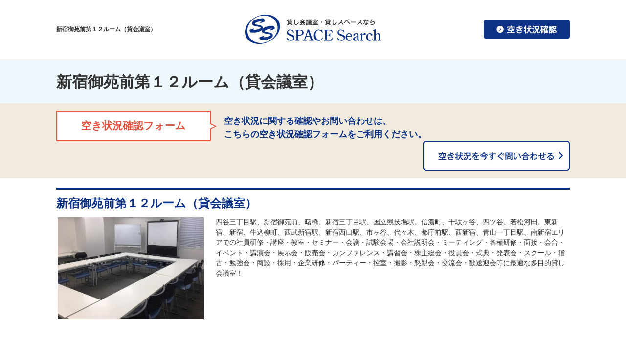

--- FILE ---
content_type: text/html; charset=UTF-8
request_url: https://spacesearch.jp/archives/102379
body_size: 11440
content:
<!DOCTYPE html>
<html lang="ja">
<head prefix="og: http://ogp.me/ns# fb: http://ogp.me/ns/fb# article: http://ogp.me/ns/article#">
<meta charset="UTF-8">
<meta http-equiv="content-style-type" content="text/css">
<meta http-equiv="content-script-type" content="text/javascript">
<meta name="viewport" content="width=device-width, user-scalable=no, initial-scale=1, maximum-scale=1">

<title>新宿御苑前第１２ルーム（貸会議室） - スペースサーチ｜東京での貸会議室・貸し会議室・会議室・レンタルスペース・パーティースペース・テレワーク会場ならスペースサーチ！</title>
<meta name="description" content="新宿御苑前第１２ルーム（貸会議室）は、東京都新宿区四谷にある、広さ45㎡、定員30名（スクール形式）40名（シアター形式）40名（立食形式）の貸しスペースです。四谷三丁目駅、新宿御苑前、曙橋、新宿三丁目駅、国立競技場駅、信濃町、千駄ヶ谷、四ツ谷、若松河田、東新宿、新宿、牛込柳町、西武新宿駅、新宿西口駅、市ヶ谷、代々木、都庁前駅、西新宿、青山一丁目駅、南新宿エリアでの社員研修・講座・教室・セミナー・会議・試験会場・会社説明会・ミーティング・各種研修・面接・会合・イベント・講演会・展示会・販売会・カンファレンス・講習会・株主総会・役員会・式典・発表会・スクール・稽古・勉強会・商談・採用・企業研修・パーティー・控室・撮影・懇親会・交流会・歓送迎会等に最適な多目的貸し会議室！">

<meta property="og:title" content="新宿御苑前第１２ルーム（貸会議室） - スペースサーチ｜東京での貸会議室・貸し会議室・会議室・レンタルスペース・パーティースペース・テレワーク会場ならスペースサーチ！">
<meta property="og:description" content="新宿御苑前第１２ルーム（貸会議室）は、東京都新宿区四谷にある、広さ45㎡、定員30名（スクール形式）40名（シアター形式）40名（立食形式）の貸しスペースです。四谷三丁目駅、新宿御苑前、曙橋、新宿三丁目駅、国立競技場駅、信濃町、千駄ヶ谷、四ツ谷、若松河田、東新宿、新宿、牛込柳町、西武新宿駅、新宿西口駅、市ヶ谷、代々木、都庁前駅、西新宿、青山一丁目駅、南新宿エリアでの社員研修・講座・教室・セミナー・会議・試験会場・会社説明会・ミーティング・各種研修・面接・会合・イベント・講演会・展示会・販売会・カンファレンス・講習会・株主総会・役員会・式典・発表会・スクール・稽古・勉強会・商談・採用・企業研修・パーティー・控室・撮影・懇親会・交流会・歓送迎会等に最適な多目的貸し会議室！">
<meta property="og:type" content="website">
<meta property="og:url" content="https://spacesearch.jp/archives/102379">
<meta property="og:image" content="/user/media/space/common/ogp.png">
<meta property="og:site_name" content="スペースサーチ｜東京での貸会議室・貸し会議室・会議室・レンタルスペース・パーティースペース・テレワーク会場ならスペースサーチ！ - 東京での貸会議室・貸し会議室・会議室・レンタルスペース・パーティースペース・テレワーク会場ならスペースサーチ！">

<meta name='robots' content='max-image-preview:large' />
<link rel="alternate" type="application/rss+xml" title="スペースサーチ｜東京での貸会議室・貸し会議室・会議室・レンタルスペース・パーティースペース・テレワーク会場ならスペースサーチ！ &raquo; 新宿御苑前第１２ルーム（貸会議室） のコメントのフィード" href="https://spacesearch.jp/archives/102379/feed" />
<link rel="alternate" title="oEmbed (JSON)" type="application/json+oembed" href="https://spacesearch.jp/wp-json/oembed/1.0/embed?url=https%3A%2F%2Fspacesearch.jp%2Farchives%2F102379" />
<link rel="alternate" title="oEmbed (XML)" type="text/xml+oembed" href="https://spacesearch.jp/wp-json/oembed/1.0/embed?url=https%3A%2F%2Fspacesearch.jp%2Farchives%2F102379&#038;format=xml" />
<style id='wp-img-auto-sizes-contain-inline-css' type='text/css'>
img:is([sizes=auto i],[sizes^="auto," i]){contain-intrinsic-size:3000px 1500px}
/*# sourceURL=wp-img-auto-sizes-contain-inline-css */
</style>
<style id='wp-emoji-styles-inline-css' type='text/css'>

	img.wp-smiley, img.emoji {
		display: inline !important;
		border: none !important;
		box-shadow: none !important;
		height: 1em !important;
		width: 1em !important;
		margin: 0 0.07em !important;
		vertical-align: -0.1em !important;
		background: none !important;
		padding: 0 !important;
	}
/*# sourceURL=wp-emoji-styles-inline-css */
</style>
<style id='wp-block-library-inline-css' type='text/css'>
:root{--wp-block-synced-color:#7a00df;--wp-block-synced-color--rgb:122,0,223;--wp-bound-block-color:var(--wp-block-synced-color);--wp-editor-canvas-background:#ddd;--wp-admin-theme-color:#007cba;--wp-admin-theme-color--rgb:0,124,186;--wp-admin-theme-color-darker-10:#006ba1;--wp-admin-theme-color-darker-10--rgb:0,107,160.5;--wp-admin-theme-color-darker-20:#005a87;--wp-admin-theme-color-darker-20--rgb:0,90,135;--wp-admin-border-width-focus:2px}@media (min-resolution:192dpi){:root{--wp-admin-border-width-focus:1.5px}}.wp-element-button{cursor:pointer}:root .has-very-light-gray-background-color{background-color:#eee}:root .has-very-dark-gray-background-color{background-color:#313131}:root .has-very-light-gray-color{color:#eee}:root .has-very-dark-gray-color{color:#313131}:root .has-vivid-green-cyan-to-vivid-cyan-blue-gradient-background{background:linear-gradient(135deg,#00d084,#0693e3)}:root .has-purple-crush-gradient-background{background:linear-gradient(135deg,#34e2e4,#4721fb 50%,#ab1dfe)}:root .has-hazy-dawn-gradient-background{background:linear-gradient(135deg,#faaca8,#dad0ec)}:root .has-subdued-olive-gradient-background{background:linear-gradient(135deg,#fafae1,#67a671)}:root .has-atomic-cream-gradient-background{background:linear-gradient(135deg,#fdd79a,#004a59)}:root .has-nightshade-gradient-background{background:linear-gradient(135deg,#330968,#31cdcf)}:root .has-midnight-gradient-background{background:linear-gradient(135deg,#020381,#2874fc)}:root{--wp--preset--font-size--normal:16px;--wp--preset--font-size--huge:42px}.has-regular-font-size{font-size:1em}.has-larger-font-size{font-size:2.625em}.has-normal-font-size{font-size:var(--wp--preset--font-size--normal)}.has-huge-font-size{font-size:var(--wp--preset--font-size--huge)}.has-text-align-center{text-align:center}.has-text-align-left{text-align:left}.has-text-align-right{text-align:right}.has-fit-text{white-space:nowrap!important}#end-resizable-editor-section{display:none}.aligncenter{clear:both}.items-justified-left{justify-content:flex-start}.items-justified-center{justify-content:center}.items-justified-right{justify-content:flex-end}.items-justified-space-between{justify-content:space-between}.screen-reader-text{border:0;clip-path:inset(50%);height:1px;margin:-1px;overflow:hidden;padding:0;position:absolute;width:1px;word-wrap:normal!important}.screen-reader-text:focus{background-color:#ddd;clip-path:none;color:#444;display:block;font-size:1em;height:auto;left:5px;line-height:normal;padding:15px 23px 14px;text-decoration:none;top:5px;width:auto;z-index:100000}html :where(.has-border-color){border-style:solid}html :where([style*=border-top-color]){border-top-style:solid}html :where([style*=border-right-color]){border-right-style:solid}html :where([style*=border-bottom-color]){border-bottom-style:solid}html :where([style*=border-left-color]){border-left-style:solid}html :where([style*=border-width]){border-style:solid}html :where([style*=border-top-width]){border-top-style:solid}html :where([style*=border-right-width]){border-right-style:solid}html :where([style*=border-bottom-width]){border-bottom-style:solid}html :where([style*=border-left-width]){border-left-style:solid}html :where(img[class*=wp-image-]){height:auto;max-width:100%}:where(figure){margin:0 0 1em}html :where(.is-position-sticky){--wp-admin--admin-bar--position-offset:var(--wp-admin--admin-bar--height,0px)}@media screen and (max-width:600px){html :where(.is-position-sticky){--wp-admin--admin-bar--position-offset:0px}}

/*# sourceURL=wp-block-library-inline-css */
</style><style id='global-styles-inline-css' type='text/css'>
:root{--wp--preset--aspect-ratio--square: 1;--wp--preset--aspect-ratio--4-3: 4/3;--wp--preset--aspect-ratio--3-4: 3/4;--wp--preset--aspect-ratio--3-2: 3/2;--wp--preset--aspect-ratio--2-3: 2/3;--wp--preset--aspect-ratio--16-9: 16/9;--wp--preset--aspect-ratio--9-16: 9/16;--wp--preset--color--black: #000000;--wp--preset--color--cyan-bluish-gray: #abb8c3;--wp--preset--color--white: #ffffff;--wp--preset--color--pale-pink: #f78da7;--wp--preset--color--vivid-red: #cf2e2e;--wp--preset--color--luminous-vivid-orange: #ff6900;--wp--preset--color--luminous-vivid-amber: #fcb900;--wp--preset--color--light-green-cyan: #7bdcb5;--wp--preset--color--vivid-green-cyan: #00d084;--wp--preset--color--pale-cyan-blue: #8ed1fc;--wp--preset--color--vivid-cyan-blue: #0693e3;--wp--preset--color--vivid-purple: #9b51e0;--wp--preset--gradient--vivid-cyan-blue-to-vivid-purple: linear-gradient(135deg,rgb(6,147,227) 0%,rgb(155,81,224) 100%);--wp--preset--gradient--light-green-cyan-to-vivid-green-cyan: linear-gradient(135deg,rgb(122,220,180) 0%,rgb(0,208,130) 100%);--wp--preset--gradient--luminous-vivid-amber-to-luminous-vivid-orange: linear-gradient(135deg,rgb(252,185,0) 0%,rgb(255,105,0) 100%);--wp--preset--gradient--luminous-vivid-orange-to-vivid-red: linear-gradient(135deg,rgb(255,105,0) 0%,rgb(207,46,46) 100%);--wp--preset--gradient--very-light-gray-to-cyan-bluish-gray: linear-gradient(135deg,rgb(238,238,238) 0%,rgb(169,184,195) 100%);--wp--preset--gradient--cool-to-warm-spectrum: linear-gradient(135deg,rgb(74,234,220) 0%,rgb(151,120,209) 20%,rgb(207,42,186) 40%,rgb(238,44,130) 60%,rgb(251,105,98) 80%,rgb(254,248,76) 100%);--wp--preset--gradient--blush-light-purple: linear-gradient(135deg,rgb(255,206,236) 0%,rgb(152,150,240) 100%);--wp--preset--gradient--blush-bordeaux: linear-gradient(135deg,rgb(254,205,165) 0%,rgb(254,45,45) 50%,rgb(107,0,62) 100%);--wp--preset--gradient--luminous-dusk: linear-gradient(135deg,rgb(255,203,112) 0%,rgb(199,81,192) 50%,rgb(65,88,208) 100%);--wp--preset--gradient--pale-ocean: linear-gradient(135deg,rgb(255,245,203) 0%,rgb(182,227,212) 50%,rgb(51,167,181) 100%);--wp--preset--gradient--electric-grass: linear-gradient(135deg,rgb(202,248,128) 0%,rgb(113,206,126) 100%);--wp--preset--gradient--midnight: linear-gradient(135deg,rgb(2,3,129) 0%,rgb(40,116,252) 100%);--wp--preset--font-size--small: 13px;--wp--preset--font-size--medium: 20px;--wp--preset--font-size--large: 36px;--wp--preset--font-size--x-large: 42px;--wp--preset--spacing--20: 0.44rem;--wp--preset--spacing--30: 0.67rem;--wp--preset--spacing--40: 1rem;--wp--preset--spacing--50: 1.5rem;--wp--preset--spacing--60: 2.25rem;--wp--preset--spacing--70: 3.38rem;--wp--preset--spacing--80: 5.06rem;--wp--preset--shadow--natural: 6px 6px 9px rgba(0, 0, 0, 0.2);--wp--preset--shadow--deep: 12px 12px 50px rgba(0, 0, 0, 0.4);--wp--preset--shadow--sharp: 6px 6px 0px rgba(0, 0, 0, 0.2);--wp--preset--shadow--outlined: 6px 6px 0px -3px rgb(255, 255, 255), 6px 6px rgb(0, 0, 0);--wp--preset--shadow--crisp: 6px 6px 0px rgb(0, 0, 0);}:where(.is-layout-flex){gap: 0.5em;}:where(.is-layout-grid){gap: 0.5em;}body .is-layout-flex{display: flex;}.is-layout-flex{flex-wrap: wrap;align-items: center;}.is-layout-flex > :is(*, div){margin: 0;}body .is-layout-grid{display: grid;}.is-layout-grid > :is(*, div){margin: 0;}:where(.wp-block-columns.is-layout-flex){gap: 2em;}:where(.wp-block-columns.is-layout-grid){gap: 2em;}:where(.wp-block-post-template.is-layout-flex){gap: 1.25em;}:where(.wp-block-post-template.is-layout-grid){gap: 1.25em;}.has-black-color{color: var(--wp--preset--color--black) !important;}.has-cyan-bluish-gray-color{color: var(--wp--preset--color--cyan-bluish-gray) !important;}.has-white-color{color: var(--wp--preset--color--white) !important;}.has-pale-pink-color{color: var(--wp--preset--color--pale-pink) !important;}.has-vivid-red-color{color: var(--wp--preset--color--vivid-red) !important;}.has-luminous-vivid-orange-color{color: var(--wp--preset--color--luminous-vivid-orange) !important;}.has-luminous-vivid-amber-color{color: var(--wp--preset--color--luminous-vivid-amber) !important;}.has-light-green-cyan-color{color: var(--wp--preset--color--light-green-cyan) !important;}.has-vivid-green-cyan-color{color: var(--wp--preset--color--vivid-green-cyan) !important;}.has-pale-cyan-blue-color{color: var(--wp--preset--color--pale-cyan-blue) !important;}.has-vivid-cyan-blue-color{color: var(--wp--preset--color--vivid-cyan-blue) !important;}.has-vivid-purple-color{color: var(--wp--preset--color--vivid-purple) !important;}.has-black-background-color{background-color: var(--wp--preset--color--black) !important;}.has-cyan-bluish-gray-background-color{background-color: var(--wp--preset--color--cyan-bluish-gray) !important;}.has-white-background-color{background-color: var(--wp--preset--color--white) !important;}.has-pale-pink-background-color{background-color: var(--wp--preset--color--pale-pink) !important;}.has-vivid-red-background-color{background-color: var(--wp--preset--color--vivid-red) !important;}.has-luminous-vivid-orange-background-color{background-color: var(--wp--preset--color--luminous-vivid-orange) !important;}.has-luminous-vivid-amber-background-color{background-color: var(--wp--preset--color--luminous-vivid-amber) !important;}.has-light-green-cyan-background-color{background-color: var(--wp--preset--color--light-green-cyan) !important;}.has-vivid-green-cyan-background-color{background-color: var(--wp--preset--color--vivid-green-cyan) !important;}.has-pale-cyan-blue-background-color{background-color: var(--wp--preset--color--pale-cyan-blue) !important;}.has-vivid-cyan-blue-background-color{background-color: var(--wp--preset--color--vivid-cyan-blue) !important;}.has-vivid-purple-background-color{background-color: var(--wp--preset--color--vivid-purple) !important;}.has-black-border-color{border-color: var(--wp--preset--color--black) !important;}.has-cyan-bluish-gray-border-color{border-color: var(--wp--preset--color--cyan-bluish-gray) !important;}.has-white-border-color{border-color: var(--wp--preset--color--white) !important;}.has-pale-pink-border-color{border-color: var(--wp--preset--color--pale-pink) !important;}.has-vivid-red-border-color{border-color: var(--wp--preset--color--vivid-red) !important;}.has-luminous-vivid-orange-border-color{border-color: var(--wp--preset--color--luminous-vivid-orange) !important;}.has-luminous-vivid-amber-border-color{border-color: var(--wp--preset--color--luminous-vivid-amber) !important;}.has-light-green-cyan-border-color{border-color: var(--wp--preset--color--light-green-cyan) !important;}.has-vivid-green-cyan-border-color{border-color: var(--wp--preset--color--vivid-green-cyan) !important;}.has-pale-cyan-blue-border-color{border-color: var(--wp--preset--color--pale-cyan-blue) !important;}.has-vivid-cyan-blue-border-color{border-color: var(--wp--preset--color--vivid-cyan-blue) !important;}.has-vivid-purple-border-color{border-color: var(--wp--preset--color--vivid-purple) !important;}.has-vivid-cyan-blue-to-vivid-purple-gradient-background{background: var(--wp--preset--gradient--vivid-cyan-blue-to-vivid-purple) !important;}.has-light-green-cyan-to-vivid-green-cyan-gradient-background{background: var(--wp--preset--gradient--light-green-cyan-to-vivid-green-cyan) !important;}.has-luminous-vivid-amber-to-luminous-vivid-orange-gradient-background{background: var(--wp--preset--gradient--luminous-vivid-amber-to-luminous-vivid-orange) !important;}.has-luminous-vivid-orange-to-vivid-red-gradient-background{background: var(--wp--preset--gradient--luminous-vivid-orange-to-vivid-red) !important;}.has-very-light-gray-to-cyan-bluish-gray-gradient-background{background: var(--wp--preset--gradient--very-light-gray-to-cyan-bluish-gray) !important;}.has-cool-to-warm-spectrum-gradient-background{background: var(--wp--preset--gradient--cool-to-warm-spectrum) !important;}.has-blush-light-purple-gradient-background{background: var(--wp--preset--gradient--blush-light-purple) !important;}.has-blush-bordeaux-gradient-background{background: var(--wp--preset--gradient--blush-bordeaux) !important;}.has-luminous-dusk-gradient-background{background: var(--wp--preset--gradient--luminous-dusk) !important;}.has-pale-ocean-gradient-background{background: var(--wp--preset--gradient--pale-ocean) !important;}.has-electric-grass-gradient-background{background: var(--wp--preset--gradient--electric-grass) !important;}.has-midnight-gradient-background{background: var(--wp--preset--gradient--midnight) !important;}.has-small-font-size{font-size: var(--wp--preset--font-size--small) !important;}.has-medium-font-size{font-size: var(--wp--preset--font-size--medium) !important;}.has-large-font-size{font-size: var(--wp--preset--font-size--large) !important;}.has-x-large-font-size{font-size: var(--wp--preset--font-size--x-large) !important;}
/*# sourceURL=global-styles-inline-css */
</style>

<style id='classic-theme-styles-inline-css' type='text/css'>
/*! This file is auto-generated */
.wp-block-button__link{color:#fff;background-color:#32373c;border-radius:9999px;box-shadow:none;text-decoration:none;padding:calc(.667em + 2px) calc(1.333em + 2px);font-size:1.125em}.wp-block-file__button{background:#32373c;color:#fff;text-decoration:none}
/*# sourceURL=/wp-includes/css/classic-themes.min.css */
</style>
<link rel='stylesheet' id='contact-form-7-css' href='https://spacesearch.jp/wp/wp-content/plugins/contact-form-7/includes/css/styles.css?ver=6.0.6' type='text/css' media='all' />
<link rel="https://api.w.org/" href="https://spacesearch.jp/wp-json/" /><link rel="alternate" title="JSON" type="application/json" href="https://spacesearch.jp/wp-json/wp/v2/posts/102379" /><link rel="EditURI" type="application/rsd+xml" title="RSD" href="https://spacesearch.jp/wp/xmlrpc.php?rsd" />
<meta name="generator" content="WordPress 6.9" />
<link rel="canonical" href="https://spacesearch.jp/archives/102379" />
<link rel='shortlink' href='https://spacesearch.jp/?p=102379' />

<link rel="icon" href="/user/favicon.ico" type="image/x-icon" />
<link rel="shortcut icon" href="/user/favicon.ico" type="image/x-icon" />
<link rel="stylesheet" type="text/css" href="/user/theme/space/media/css/import.css">
<link rel="stylesheet" type="text/css" href="/user/theme/space/media/css/responsive.css">
<link rel="stylesheet" type="text/css" href="https://spacesearch.jp/wp/wp-content/themes/spacesearch/style.css">
<link rel="stylesheet" type="text/css" href="//cdnjs.cloudflare.com/ajax/libs/slick-carousel/1.5.9/slick.min.css">
<link rel="stylesheet" type="text/css" href="//cdnjs.cloudflare.com/ajax/libs/slick-carousel/1.5.9/slick-theme.min.css">


<!-- Google Analytics Start -->
<script>
  (function(i,s,o,g,r,a,m){i['GoogleAnalyticsObject']=r;i[r]=i[r]||function(){
  (i[r].q=i[r].q||[]).push(arguments)},i[r].l=1*new Date();a=s.createElement(o),
  m=s.getElementsByTagName(o)[0];a.async=1;a.src=g;m.parentNode.insertBefore(a,m)
  })(window,document,'script','https://www.google-analytics.com/analytics.js','ga');

  ga('create', 'UA-68769761-24', 'auto');
  ga('send', 'pageview');

</script>
<!-- Google Analytics End -->



</head>
<body>
<script type="text/javascript" src="//ajax.googleapis.com/ajax/libs/jquery/1.11.2/jquery.min.js"></script> 
<script type="text/javascript" src="/user/theme/space/media/js/common.js"></script> 
<script type="text/javascript" src="/user/theme/space/media/js/retina.js"></script>
<script type="text/javascript" src="/user/theme/space/media/js/heightLine.js"></script>
<!--↓CONTAINER↓-->

<div id="CONTAINER"> 
  <!--↓HEADER↓-->
  
<!-- BLOCK_HEADER -->
<div class="block block_header"><div id="HEADER">
<div class="header_inner">
<h1>新宿御苑前第１２ルーム（貸会議室）</h1><p class="logo"><a href="/"><img src="/user/media/space/layout/header/logo.png" class="fade" alt="SPACE Search" /></a></p>
<p class="pc"><a href="/inquiry"><img src="/user/media/space/layout/header/btn01.jpg" alt="空き状況確認" class="fade" /></a></p>
<div class="sp">
<p class="menu-trigger"><span>&nbsp;</span><span>&nbsp;</span><span>&nbsp;</span></p>
</div>
</div>
<ul class="sp_header_nav">
<li><a href="/">貸会議室検索</a></li>
<li><a href="/inquiry">空き状況確認</a></li>
</ul>
</div></div>


    
<div class="block block_key_room"><div id="KEYVISUAL02"><h2>新宿御苑前第１２ルーム（貸会議室）</h2></div></div>

<div class="block block_free_info">
    <div class="free_information">
        <div class="inner01">
            <div class="float">
                <p class="leftBox balloon01">空き状況確認フォーム</p>
                <p class="leftBox mT08 f18px bold fBlue">空き状況に関する確認やお問い合わせは、<br /> こちらの空き状況確認フォームをご利用ください。</p>
                <p class="rightBox centerText"><a href="/inquiry"><img src="/user/media/space/page/index/btn02_off.png" width="300" alt="空き状況を今すぐ問い合わせる" /></a></p>
            </div>
        </div>
    </div>
</div>
<!-- /BLOCK_HEADER -->

  <!--↓MAIN↓-->
  <div id="MAIN02" class="clearfix">
    
<!-- BLOCK_TOP -->

<!-- /BLOCK_TOP -->

    
<!-- PAGE -->

<div>
	<div class="inner01">
        <h3>新宿御苑前第１２ルーム（貸会議室）</h3>
        <div class="column2_37 mB60">
            <div class="first">
                <ul class="space_slide">
                	<li><img src="/user/space/2379/ShinjukuGyoenmae 12.jpg" class="mw100" alt="image" /></li>                                    </ul>
        	</div>
            <div class="last">
                <p>四谷三丁目駅、新宿御苑前、曙橋、新宿三丁目駅、国立競技場駅、信濃町、千駄ヶ谷、四ツ谷、若松河田、東新宿、新宿、牛込柳町、西武新宿駅、新宿西口駅、市ヶ谷、代々木、都庁前駅、西新宿、青山一丁目駅、南新宿エリアでの社員研修・講座・教室・セミナー・会議・試験会場・会社説明会・ミーティング・各種研修・面接・会合・イベント・講演会・展示会・販売会・カンファレンス・講習会・株主総会・役員会・式典・発表会・スクール・稽古・勉強会・商談・採用・企業研修・パーティー・控室・撮影・懇親会・交流会・歓送迎会等に最適な多目的貸し会議室！</p>
            </div>
		</div>
        <table class="table02 wMax mB30">
        <tbody>
            <tr>
                <th style="width: 10%;">スペースNo.</th>
                <td>102379</td>
            </tr>
            <tr>
                <th>スペース名称</th>
                <td>新宿御苑前第１２ルーム（貸会議室）</td>
            </tr>
            <tr>
                <th>広さ</th>
                <td>45㎡</td>
            </tr>
            <tr>
                <th>定員</th>
                <td>30名（スクール形式）<br />
40名（シアター形式）<br />
40名（立食形式）</td>
            </tr>
            <tr>
                <th>ご利用料金</th>
                <td>詳細については、お問い合わせ下さい。<br />
<br />
＊長期利用の場合は、ご利用料金を優遇する「長期割引料金制度」をご用意しております。<br />
　詳しくはお問い合わせください。</td>
            </tr>
            <tr>
                <th>所在地</th>
                <td>
                東京都新宿区四谷<br />４－１４                <p><a href="https://drive.google.com/open?id=1NToaOARvLPs9hjk8BOd8IN6xgQpIr8zp&#038;usp=sharing" target="_blank">MAP</a></p>
                </td>
            </tr>
            <tr>
                <th>アクセス</th>
                <td>四谷三丁目駅（東京メトロ丸ノ内線）　２番出口　徒歩４分 <br />
新宿御苑前駅（東京メトロ丸ノ内線）　２番出口　徒歩５分 <br />
曙橋駅（都営新宿線）　Ａ１番出口　徒歩７分 <br />
新宿三丁目駅（東京メトロ丸ノ内線・副都心線、都営新宿線）　Ｃ８出口　徒歩９分 <br />
国立競技場駅（都営大江戸線）　Ａ３番出口　徒歩１１分 <br />
信濃町駅（ＪＲ 総武線）　徒歩１２分<br />
千駄ヶ谷駅（ＪＲ 総武線）　徒歩１２分<br />
四ツ谷駅（ＪＲ 総武線・中央線、東京メトロ丸ノ内線・南北線）　徒歩１３分<br />
若松河田駅（都営大江戸線）　河田口　徒歩１３分<br />
東新宿駅（東京メトロ副都心線、都営大江戸線）　Ａ３出口　徒歩１５分 <br />
新宿駅（ＪＲ 山手線・総武線・中央線・埼京線・湘南新宿ライン、東京メトロ丸ノ内線、小田急線、京王線）　東口　徒歩１５分　<br />
牛込柳町駅（都営大江戸線）　西口　徒歩１６分<br />
新宿駅（都営新宿線・都営大江戸線）　２番出口　徒歩１６分<br />
西武新宿駅（西武新宿線）　徒歩１６分<br />
新宿西口駅（都営大江戸線）　Ｄ５出口　徒歩１７分<br />
市ヶ谷駅（ＪＲ 総武線、東京メトロ有楽町線・南北線、都営新宿線） 徒歩１８分<br />
代々木駅（ＪＲ 山手線・総武線）　東口　徒歩１９分<br />
代々木駅（都営大江戸線）　Ａ３出口　徒歩２０分<br />
都庁前駅（都営大江戸線）　Ｂ２出口　徒歩２０分<br />
西新宿駅（東京メトロ丸ノ内線）　２番出口　徒歩２０分<br />
青山一丁目駅（東京メトロ銀座線・半蔵門線、都営大江戸線）　０番出口　徒歩２０分 <br />
南新宿駅（小田急線）　徒歩２１分</td>
            </tr>
            <tr>
                <th>その他</th>
                <td>貸会議室の付帯設備：（無料）<br />
(1)椅子１８脚<br />
(2)机（スクール形式１８名様分）<br />
(3)ホワイトボード<br />
<br />
＊その他ご利用になられます備品・機材等につきましては、お気軽にご相談ください。<br />
<br />
＊高速インターネット接続環境(Wi-Fi)あります。<br />
<br />
＊四谷三丁目駅、新宿御苑前、曙橋、新宿三丁目駅、国立競技場駅、信濃町、千駄ヶ谷、四ツ谷、若松河田、東新宿、新宿、牛込柳町、西武新宿駅、新宿西口駅、市ヶ谷、代々木、都庁前駅、西新宿、青山一丁目駅、南新宿エリアでの社員研修・講座・教室・セミナー・会議・試験会場・会社説明会・ミーティング・各種研修・面接・会合・イベント・講演会・展示会・販売会・カンファレンス・講習会・株主総会・役員会・式典・発表会・スクール・稽古・勉強会・商談・採用・企業研修・パーティー・控室・撮影・懇親会・交流会・歓送迎会等に最適な多目的貸会議室です。<br />
<br />
＊ご予算に合わせて、目的に応じたバラエティー豊かなケータリングサービスをご用意致します。お気軽にご相談ください。</td>
            </tr>
        </tbody>
        </table>
</div>

<div class="block block_back"><p class="centerText mT20 mB20"><button class="button01" onclick="history.back();">前のページへ戻る</button></p></div>
<!--<p class="centerText b_boder_gray pB60 mB20"><a href="/space/index.html" class="to_list">一覧へもどる</a></p>-->

<div class="block block_free_info">
    <div class="free_information">
        <div class="inner01">
            <div class="float">
                <p class="leftBox balloon01">空き状況確認フォーム</p>
                <p class="leftBox mT08 f18px bold fBlue">空き状況に関する確認やお問い合わせは、<br /> こちらの空き状況確認フォームをご利用ください。</p>
                <p class="rightBox centerText"><a href="/inquiry"><img src="/user/media/space/page/index/btn02_off.png" width="300" alt="空き状況を今すぐ問い合わせる" /></a></p>
            </div>
        </div>
    </div>
</div>
<div class="inner01 mT30">
<p class="mB10">ご希望の条件を下から選択し、「会場を検索する」をクリックしてください。※検索条件は、一つだけ・複数でも可能です。　</p>
<h4>同じような条件の貸しスペースを検索</h4>

<div class="block block_search">
    <form action="/archives/" method="get" id="space_form" accept-charset="utf-8" class="room_search b_boder_gray pB20">
        
        <select id="cat_area_id" name="area" class="">
            <option value="">(エリア)</option>
            <option value="1">東京駅・大手町</option>
            <option value="2">日本橋・茅場町</option>
            <option value="3">銀座・新橋・新富町</option>
            <option value="4">浜松町・田町・御成門</option>
            <option value="5">品川・大崎・五反田</option>
            <option value="6">日暮里・上野・御徒町</option>
            <option value="7">秋葉原・神田・浅草橋</option>
            <option value="8">御茶ノ水・水道橋・神保町・本郷</option>
            <option value="9">飯田橋・市ヶ谷・四ツ谷・麹町</option>
            <option value="10">六本木・赤坂・溜池山王・虎ノ門</option>
            <option value="11">池袋・目白</option>
            <option value="12">高田馬場・新大久保</option>
            <option value="13" selected="selected">新宿・代々木</option>
            <option value="14">渋谷・原宿・青山</option>
            <option value="25">恵比寿・代官山・広尾</option>
            <option value="26">目黒区・大田区</option>
            <option value="27">中野区・杉並区</option>
            <option value="28">墨田区・江東区</option>
            <option value="15">東京都その他エリア</option>
            <option value="16">神奈川県</option>
            <option value="17">埼玉県</option>
            <option value="18">千葉県</option>
            <option value="19">関西エリア</option>
            <option value="20">中部エリア</option>
            <option value="21">九州エリア</option>
            <option value="22">中国・四国エリア</option>
            <option value="23">東北・北海道エリア</option>
            <option value="24">全国その他エリア</option>
        </select>
        <select id="cat_size_id" name="size" class="">
            <option value="">(広さ)</option>
            <option value="1">1-29m2</option>
            <option value="2" selected="selected">30-49m2</option>
            <option value="3">50-99m2</option>
            <option value="4">100-149m2</option>
            <option value="5">150-199m2</option>
            <option value="6">200-299m2</option>
            <option value="7">300-499m2</option>
            <option value="8">500-799m2</option>
            <option value="9">800m2以上</option>
        </select>
        <select id="cat_capacity_id" name="capa" class="">
            <option value="">(定員)</option>
            <option value="1">1-12人</option>
            <option value="2">13-29人</option>
            <option value="3" selected="selected">30-49人</option>
            <option value="4">50-74人</option>
            <option value="5">75-99人</option>
            <option value="6">100-149人</option>
            <option value="7">150-199人</option>
            <option value="8">200-299人</option>
            <option value="9">300-499人</option>
            <option value="10">500人以上</option>
        </select>
        
        <button class="search_button">会場を検索する</button>
    </form>
</div><!--.block_search-->
</div></div>
<!-- /PAGE -->

    
<!-- BLOCK_BOTTOM -->

<!-- /BLOCK_BOTTOM -->

  </div>
  <!--↑MAIN↑--> 
  <!--↓FOOTER↓-->
  
  
<style type="text/css">
.slick-list,.slick-track {
  height:210px;
}
.space_slide li {
  text-align:center;
}
.slick-slide img {
    display: inline;
    height:100% !important;
}
</style>


<!-- BLOCK_FOOTER -->
<div class="block block_footer"><div id="FOOTER">
<p class="logo"><img src="/user/media/space/layout/footer/logo.jpg" alt="SPACE Search" /></p>
<div class="inner01">
<p class="centerText f13px sp_leftText">お問い合わせは、<a href="/inquiry">空き状況確認フォーム</a>もしくは<a href="/contact">お問い合わせフォーム</a>をご利用くださいますようお願いいたします。</p>
<p class="centerText f13px mB10"><a href="/company">運営会社</a></p>
</div>
<p class="copy">Copyright(C) SPACE Search, Inc. All Rights Reserved.</p>
</div></div>
<!-- /BLOCK_FOOTER -->

  <!--↑FOOTER↑--> 
  
</div>
<!--↑CONTAINER↑--> 
<!--横から出てくるメニュー-->

<!-- BLOCK -->
<div class="block block_slide_menu"><div id="slide_menu">
<div>
<ul class="slide_menu_list01">
<li><a href="/archives">貸会議室一覧</a></li>
<li><a href="/system">お申し込み方法</a></li>
<li><a href="/faq">よくある質問</a></li>
<li><a href="/contact">お問い合わせ</a></li>
</ul>
</div>
</div></div>
<!-- /BLOCK -->

<script type="speculationrules">
{"prefetch":[{"source":"document","where":{"and":[{"href_matches":"/*"},{"not":{"href_matches":["/wp/wp-*.php","/wp/wp-admin/*","/wp/wp-content/uploads/*","/wp/wp-content/*","/wp/wp-content/plugins/*","/wp/wp-content/themes/spacesearch/*","/*\\?(.+)"]}},{"not":{"selector_matches":"a[rel~=\"nofollow\"]"}},{"not":{"selector_matches":".no-prefetch, .no-prefetch a"}}]},"eagerness":"conservative"}]}
</script>
<script type="text/javascript" src="https://spacesearch.jp/wp/wp-includes/js/dist/hooks.min.js?ver=dd5603f07f9220ed27f1" id="wp-hooks-js"></script>
<script type="text/javascript" src="https://spacesearch.jp/wp/wp-includes/js/dist/i18n.min.js?ver=c26c3dc7bed366793375" id="wp-i18n-js"></script>
<script type="text/javascript" id="wp-i18n-js-after">
/* <![CDATA[ */
wp.i18n.setLocaleData( { 'text direction\u0004ltr': [ 'ltr' ] } );
//# sourceURL=wp-i18n-js-after
/* ]]> */
</script>
<script type="text/javascript" src="https://spacesearch.jp/wp/wp-content/plugins/contact-form-7/includes/swv/js/index.js?ver=6.0.6" id="swv-js"></script>
<script type="text/javascript" id="contact-form-7-js-translations">
/* <![CDATA[ */
( function( domain, translations ) {
	var localeData = translations.locale_data[ domain ] || translations.locale_data.messages;
	localeData[""].domain = domain;
	wp.i18n.setLocaleData( localeData, domain );
} )( "contact-form-7", {"translation-revision-date":"2025-04-11 06:42:50+0000","generator":"GlotPress\/4.0.1","domain":"messages","locale_data":{"messages":{"":{"domain":"messages","plural-forms":"nplurals=1; plural=0;","lang":"ja_JP"},"This contact form is placed in the wrong place.":["\u3053\u306e\u30b3\u30f3\u30bf\u30af\u30c8\u30d5\u30a9\u30fc\u30e0\u306f\u9593\u9055\u3063\u305f\u4f4d\u7f6e\u306b\u7f6e\u304b\u308c\u3066\u3044\u307e\u3059\u3002"],"Error:":["\u30a8\u30e9\u30fc:"]}},"comment":{"reference":"includes\/js\/index.js"}} );
//# sourceURL=contact-form-7-js-translations
/* ]]> */
</script>
<script type="text/javascript" id="contact-form-7-js-before">
/* <![CDATA[ */
var wpcf7 = {
    "api": {
        "root": "https:\/\/spacesearch.jp\/wp-json\/",
        "namespace": "contact-form-7\/v1"
    }
};
//# sourceURL=contact-form-7-js-before
/* ]]> */
</script>
<script type="text/javascript" src="https://spacesearch.jp/wp/wp-content/plugins/contact-form-7/includes/js/index.js?ver=6.0.6" id="contact-form-7-js"></script>
<script id="wp-emoji-settings" type="application/json">
{"baseUrl":"https://s.w.org/images/core/emoji/17.0.2/72x72/","ext":".png","svgUrl":"https://s.w.org/images/core/emoji/17.0.2/svg/","svgExt":".svg","source":{"concatemoji":"https://spacesearch.jp/wp/wp-includes/js/wp-emoji-release.min.js?ver=6.9"}}
</script>
<script type="module">
/* <![CDATA[ */
/*! This file is auto-generated */
const a=JSON.parse(document.getElementById("wp-emoji-settings").textContent),o=(window._wpemojiSettings=a,"wpEmojiSettingsSupports"),s=["flag","emoji"];function i(e){try{var t={supportTests:e,timestamp:(new Date).valueOf()};sessionStorage.setItem(o,JSON.stringify(t))}catch(e){}}function c(e,t,n){e.clearRect(0,0,e.canvas.width,e.canvas.height),e.fillText(t,0,0);t=new Uint32Array(e.getImageData(0,0,e.canvas.width,e.canvas.height).data);e.clearRect(0,0,e.canvas.width,e.canvas.height),e.fillText(n,0,0);const a=new Uint32Array(e.getImageData(0,0,e.canvas.width,e.canvas.height).data);return t.every((e,t)=>e===a[t])}function p(e,t){e.clearRect(0,0,e.canvas.width,e.canvas.height),e.fillText(t,0,0);var n=e.getImageData(16,16,1,1);for(let e=0;e<n.data.length;e++)if(0!==n.data[e])return!1;return!0}function u(e,t,n,a){switch(t){case"flag":return n(e,"\ud83c\udff3\ufe0f\u200d\u26a7\ufe0f","\ud83c\udff3\ufe0f\u200b\u26a7\ufe0f")?!1:!n(e,"\ud83c\udde8\ud83c\uddf6","\ud83c\udde8\u200b\ud83c\uddf6")&&!n(e,"\ud83c\udff4\udb40\udc67\udb40\udc62\udb40\udc65\udb40\udc6e\udb40\udc67\udb40\udc7f","\ud83c\udff4\u200b\udb40\udc67\u200b\udb40\udc62\u200b\udb40\udc65\u200b\udb40\udc6e\u200b\udb40\udc67\u200b\udb40\udc7f");case"emoji":return!a(e,"\ud83e\u1fac8")}return!1}function f(e,t,n,a){let r;const o=(r="undefined"!=typeof WorkerGlobalScope&&self instanceof WorkerGlobalScope?new OffscreenCanvas(300,150):document.createElement("canvas")).getContext("2d",{willReadFrequently:!0}),s=(o.textBaseline="top",o.font="600 32px Arial",{});return e.forEach(e=>{s[e]=t(o,e,n,a)}),s}function r(e){var t=document.createElement("script");t.src=e,t.defer=!0,document.head.appendChild(t)}a.supports={everything:!0,everythingExceptFlag:!0},new Promise(t=>{let n=function(){try{var e=JSON.parse(sessionStorage.getItem(o));if("object"==typeof e&&"number"==typeof e.timestamp&&(new Date).valueOf()<e.timestamp+604800&&"object"==typeof e.supportTests)return e.supportTests}catch(e){}return null}();if(!n){if("undefined"!=typeof Worker&&"undefined"!=typeof OffscreenCanvas&&"undefined"!=typeof URL&&URL.createObjectURL&&"undefined"!=typeof Blob)try{var e="postMessage("+f.toString()+"("+[JSON.stringify(s),u.toString(),c.toString(),p.toString()].join(",")+"));",a=new Blob([e],{type:"text/javascript"});const r=new Worker(URL.createObjectURL(a),{name:"wpTestEmojiSupports"});return void(r.onmessage=e=>{i(n=e.data),r.terminate(),t(n)})}catch(e){}i(n=f(s,u,c,p))}t(n)}).then(e=>{for(const n in e)a.supports[n]=e[n],a.supports.everything=a.supports.everything&&a.supports[n],"flag"!==n&&(a.supports.everythingExceptFlag=a.supports.everythingExceptFlag&&a.supports[n]);var t;a.supports.everythingExceptFlag=a.supports.everythingExceptFlag&&!a.supports.flag,a.supports.everything||((t=a.source||{}).concatemoji?r(t.concatemoji):t.wpemoji&&t.twemoji&&(r(t.twemoji),r(t.wpemoji)))});
//# sourceURL=https://spacesearch.jp/wp/wp-includes/js/wp-emoji-loader.min.js
/* ]]> */
</script>

<script type="text/javascript" src="//cdnjs.cloudflare.com/ajax/libs/slick-carousel/1.5.9/slick.min.js"></script>
<!--横から出てくるメニュー-->
<script type="text/javascript">
jQuery('.accordion dt').on('click', function($) {
    jQuery(this).toggleClass('open');
    jQuery(this).next().slideToggle();
  });

jQuery(function($){
$('.space_slide').slick({
autoplay:true,
autoplaySpeed:2000,
dots:true,
pauseOnHover:true,
});
}); 
</script>


</body>
</html>


--- FILE ---
content_type: text/css
request_url: https://spacesearch.jp/user/theme/space/media/css/responsive.css
body_size: 1540
content:
@charset "UTF-8";

/* CSS Document */
@media all and (min-width: 481px) and (max-width: 768px) {}

@media all and (max-width: 768px) {
  .float>.leftBox {
    float: none !important;
    width: 100% !important;
  }

  .float>.rightBox {
    float: none !important;
    width: 100% !important;
  }

  .float>[class^="mR"],
  .float>[class*=" mR"] {
    margin-right: 0 !important;
  }

  .float>[class^="mL"],
  .float>[class*=" mL"] {
    margin-left: 0 !important;
  }

  .float_r>[class^="mB"],
  .float_r>[class*=" mB"] {
    margin-bottom: 0 !important;
  }

  body {
    top: 101px;
  }

  .inner01 {
    width: auto;
    margin: 0 10px;
  }
}

@media all and (min-width: 769px) {
  .float_r>.leftBox {
    float: none !important;
    width: 100% !important;
  }

  .float_r>.rightBox {
    float: none !important;
    width: 100% !important;
  }

  .float_r>[class^="mR"],
  .float_r>[class*=" mR"] {
    margin-right: 0 !important;
  }

  .float_r>[class^="mL"],
  .float_r>[class*=" mL"] {
    margin-left: 0 !important;
  }

  .float>[class^="mB"],
  .float>[class*=" mB"] {
    margin-bottom: 0 !important;
  }
}

@media all and (max-width: 480px) {}

/*===============================================
CONTAINER
===============================================*/
@media all and (max-width: 768px) {
  #CONTAINER {}
}

/*===============================================
HEADER
===============================================*/
@media all and (max-width: 768px) {
  #HEADER {
    position: fixed !important;
    left: 0px;
    top: 0px;
    z-index: 1000;
    z-index: 10000;
    width: 100%;
    box-sizing: border-box;
    background: #FFF;
  }

  h1 {
    display: none !important;
  }

  #HEADER .logo {
    text-align: left;
    padding-left: 10px;
  }

  #HEADER .logo img {
    height: 40px;
  }

  .header_inner {
    height: 60px;
  }

  .header_inner>.sp {
    display: table-cell !important;
    padding-right: 10px;
  }

  .sp_header_nav {
    display: table-row;
    height: 41px;
    box-sizing: border-box;
  }

  .sp_header_nav li {
    display: table-cell;
    width: 50%;
    vertical-align: middle;
    border: 1px solid #C7C7C7;
    text-align: center;
  }

  .sp_header_nav li:first-child {
    border-left: none;
    border-right: none;
  }

  .sp_header_nav li:last-child {
    border-right: none;
  }

  .sp_header_nav li a {
    display: block;
    font-size: 16px;
    color: #333;
    text-decoration: none;
    line-height: 39px;
  }
}

/*===============================================
GNAVI
===============================================*/
@media all and (max-width: 768px) {
  #GNAVI {}
}

/*===============================================
KEYVISUAL
===============================================*/
@media all and (max-width: 768px) {
  #KEYVISUAL {}

  .key_inner {
    width: auto;
    margin: 0 10px;
    padding-top: 12px;
  }

  #KEYVISUAL .place_total {
    font-size: 14px;
    margin-bottom: 13px;
    text-align: center;
  }

  #KEYVISUAL .place_total span {
    font-size: 24px;
  }

  .key_search {
    display: block;
    margin-bottom: 23px;
  }

  .key_search select {
    min-width: 0;
    width: 100%;
  }

  #KEYVISUAL02 h2,
  #KEYVISUAL03 h2 {
    padding-left: 10px;
    width: auto;
    font-size: 24px
  }
}

/*===============================================
MAIN
===============================================*/
@media all and (max-width:768px) {
  #MAIN {
    margin-bottom: 59px;
  }

  #MAIN02 {
    margin-bottom: 20px;
  }

  .balloon01 {
    padding: 8px 10px;
    min-width: 0;
    margin-right: 0;
  }

  .balloon01:after,
  .balloon01:before {
    top: 100%;
    left: 50%;
    border-left-color: transparent;
  }

  .balloon01:before {
    border-top-color: #E35440;
    border-width: 14px 7px;
    margin: 0 0 0 -14px;
  }

  .balloon01:after {
    border-top-color: #FFF;
    border-width: 10px 5px;
    margin: 0 0 0 -12px;
  }

  .room_list li {
    width: 100%;
    margin-left: 0 !important;
  }

  .room_search select,
  .room_search a {
    display: block;
    width: 100%;
    margin: 0 0 10px;
  }

  .room_search a img {
    width: 100%;
    height: 40px;
  }

  .flow_list li {
    width: 100%;
    margin-left: 0 !important;
  }

  .consultation_box {
    margin-top: 20px;
  }

  .consultation_box div.leftBox p {
    padding-left: 0;
    margin-bottom: 10px;
  }

  .consultation_box div.leftBox img {
    display: none;
  }

  .accordion .table01 th,
  .accordion .table01 td {
    width: auto !important;
    display: block;
  }

  .accordion .table01 th {
    border-right: none;
    border-bottom: 1px solid #c7c7c7;
    padding: 10px;
  }

  /*フォーム*/
  input[type="text"] {
    width: 95% !important;
  }

  input.post_num {
    width: 50% !important;
    margin-left: 10px !important;
  }

  form table tr td span.mL10 {
    margin-left: 0 !important;
  }

  input[name="prev"] {
    margin-right: 0;
  }

  .vertical_table th,
  .vertical_table td {
    display: table-cell;
  }

  .vertical_table th {
    border-right: 1px solid #0d3387;
  }

  .vertical_table th:last-child {
    border-right: none;
  }

  .tables table {
    width: 100%;
    float: none;
    border-right: none;
  }

  .tables table:nth-child(n+2) {
    border-top: none;
  }

  .needs_box,
  .needs_box .leftBox,
  .needs_box .rightBox {
    width: 100%;
    margin: 0;
  }

  .needs_box .leftBox {
    padding: 0 0 80px;
  }

  .needs_box .leftBox::before {
    right: 0;
    top: 90%;
    -webkit-transform: rotate(90deg);
    transform: rotate(90deg);
  }

  .needs_box .leftBox::after {
    right: 0;
    top: calc(90% - 30px);
    -webkit-transform: rotate(90deg);
    transform: rotate(90deg);
  }
}

/*===============================================
FOOTER
===============================================*/
@media all and (max-width: 768px) {
  #FOOTER .sp_leftText {
    text-align: left !important;
  }
}

/*===============================================
sp , pc
===============================================*/
@media all and (max-width: 768px) {
  .pc {
    display: none !important;
  }

  .sp {
    display: inherit !important;
  }
}

/*===============================================
common
===============================================*/
@media all and (max-width: 768px) {

  .column2>div,
  .column2_28>div,
  .column2_82>div,
  .column2_37>div,
  .column2_73>div,
  .column2_46>div,
  .column2_64>div,
  .column3>div {
    float: none;
    width: auto !important;
    margin: 15px 0 0 0;
  }

  .column4>div>div {
    width: 48% !important;
  }

  .column4>div {
    clear: both;
  }

  .column6>div>div {
    width: 31.33% !important;
  }

  .column6>div {
    clear: both;
  }

  .sp_f13px {
    font-size: 13px !important;
  }

  .sp_mB30 {
    margin-bottom: 30px !important;
  }
}

@media all and (max-width: 480px) {

  .column3>div,
  .column2_28>div,
  .column2_82>div {
    float: none;
    width: auto !important;
    margin: 15px 0 0 0;
  }
}